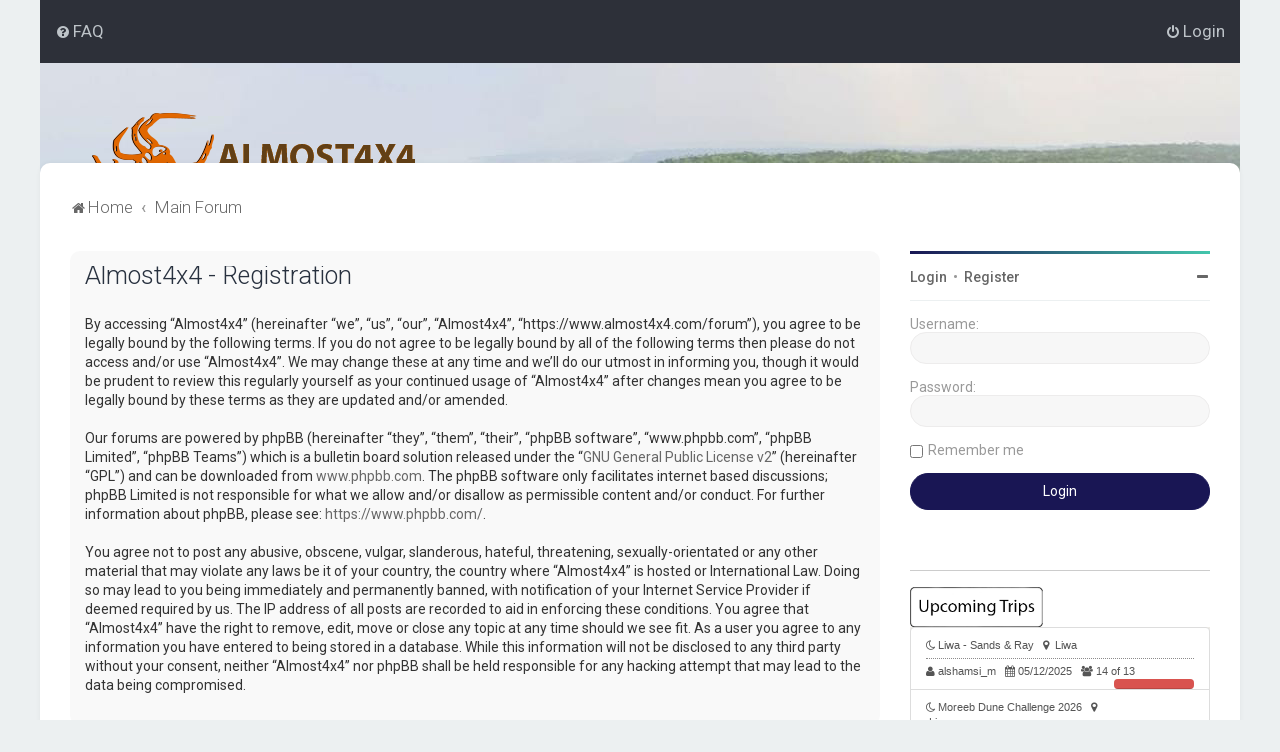

--- FILE ---
content_type: text/css
request_url: https://www.almost4x4.com/forum/ext/alex75/smiliesscrollbox/styles/prosilver/theme/smiley.css?assets_version=476
body_size: -123
content:
.smiley-scroll {	height: 300px;	border: solid 1px gray; 	overflow:auto;}

--- FILE ---
content_type: text/css
request_url: https://www.almost4x4.com/forum/ext/stevotvr/flair/styles/all/theme/flair.css?assets_version=476
body_size: 186
content:
.profile-flair {
	margin: 0;
	padding: 8px;
}

.profile-flair h4 {
	font-size: 12px;
	margin-top: 4px;
}

.profile-flair a {
	border: none;
	margin: 0;
	padding: 0;
	vertical-align: top;
}

.flair-count {
	font-family: sans-serif;
	font-size: 13px;
	left: 0;
	line-height: inherit;
	position: absolute;
	text-align: center;
	width: 100%;
}

.flair-lg .flair-count {
	font-size: 16px;
	line-height: 1em;
	text-align: right;
}

.flair-icon {
	display: inline-block;
	position: relative;
	text-align: center;
}

.flair-icon img {
	border: none;
	margin: 0;
	padding: 0;
}

.flair-icon .flair-count:before {
	content: '';
	display: inline-block;
}

.flair-legend dt {
	margin-bottom: 12px;
	padding-right: 20px;
}

.flair-tile {
	border: 1px solid #aaa;
	display: block;
	float: left;
	margin: 4px;
	overflow: hidden;
	padding: 1px 4px 0;
	width: 150px;
}

.flair-tile th {
	height: 50px;
	vertical-align: top;
}

.flair-tile h5 {
	margin: 2px 0 0 4px;
}

.flair-tile .flair-buttons {
	padding-bottom: 4px;
	text-align: right;
	vertical-align: bottom;
	width: 100%;
}

.flair-tile .flair-fav {
	font-family: FontAwesome;
}

.flair-tile .inputbox {
	width: 3em;
}


--- FILE ---
content_type: text/css
request_url: https://www.almost4x4.com/forum/styles/Milk_v2/theme/extensions.css?assets_version=476
body_size: -89
content:
/* Enhanced Support for phpBB Advertisement Management: https://www.phpbb.com/customise/db/extension/ads/ */
.phpbb-ads-center img {
	max-width: 100%;
}